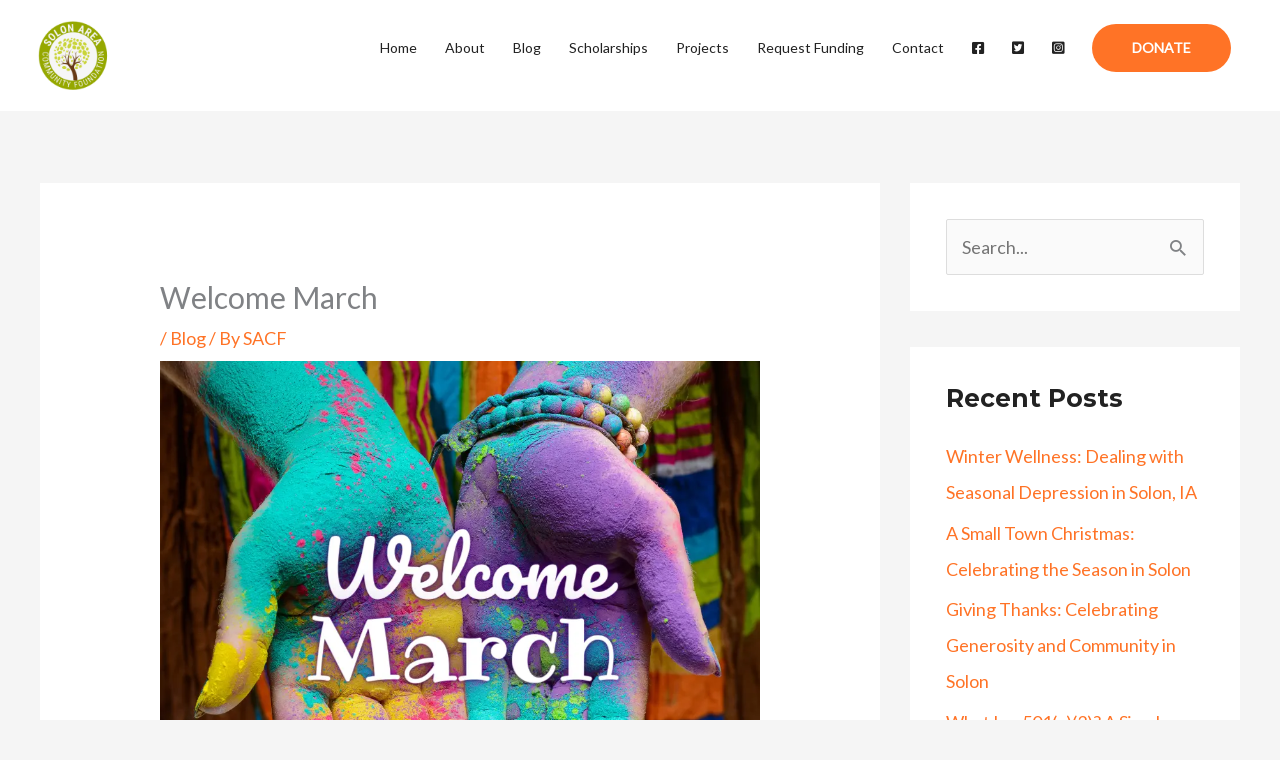

--- FILE ---
content_type: text/css
request_url: https://www.solonareacf.org/wp-content/uploads/elementor/css/post-1008.css?ver=1769718687
body_size: -84
content:
.elementor-1008 .elementor-element.elementor-element-3feb5f6:not(.elementor-motion-effects-element-type-background), .elementor-1008 .elementor-element.elementor-element-3feb5f6 > .elementor-motion-effects-container > .elementor-motion-effects-layer{background-image:url("https://www.solonareacf.org/wp-content/uploads/2021/04/sacf-footer-image.jpg");background-position:bottom center;background-size:cover;}.elementor-1008 .elementor-element.elementor-element-3feb5f6 > .elementor-background-overlay{background-color:#001035;opacity:0;transition:background 0.3s, border-radius 0.3s, opacity 0.3s;}.elementor-1008 .elementor-element.elementor-element-3feb5f6{transition:background 0.3s, border 0.3s, border-radius 0.3s, box-shadow 0.3s;padding:100px 0px 100px 0px;}.elementor-1008 .elementor-element.elementor-element-6edb2635 > .elementor-element-populated{margin:0% 0% 0% 0%;--e-column-margin-right:0%;--e-column-margin-left:0%;}.elementor-1008 .elementor-element.elementor-element-7e6178e3 .elementor-heading-title{font-size:18px;font-weight:500;line-height:1.3em;letter-spacing:0.5px;color:#ffffff;}.elementor-1008 .elementor-element.elementor-element-ff8922c > .elementor-widget-container{margin:0px 0px -155px 0px;padding:0px 0px 0px 0px;}.elementor-1008 .elementor-element.elementor-element-ff8922c{columns:1;font-size:15px;line-height:1.5em;color:#FFFFFF;}@media(max-width:1024px){.elementor-1008 .elementor-element.elementor-element-3feb5f6{padding:30px 20px 30px 20px;}}@media(max-width:767px){.elementor-1008 .elementor-element.elementor-element-3feb5f6{padding:30px 20px 30px 20px;}.elementor-1008 .elementor-element.elementor-element-5654b49 > .elementor-element-populated{padding:0px 0px 0px 0px;}.elementor-1008 .elementor-element.elementor-element-6edb2635{width:50%;}.elementor-1008 .elementor-element.elementor-element-6edb2635 > .elementor-element-populated{margin:30px 0px 0px 0px;--e-column-margin-right:0px;--e-column-margin-left:0px;}}